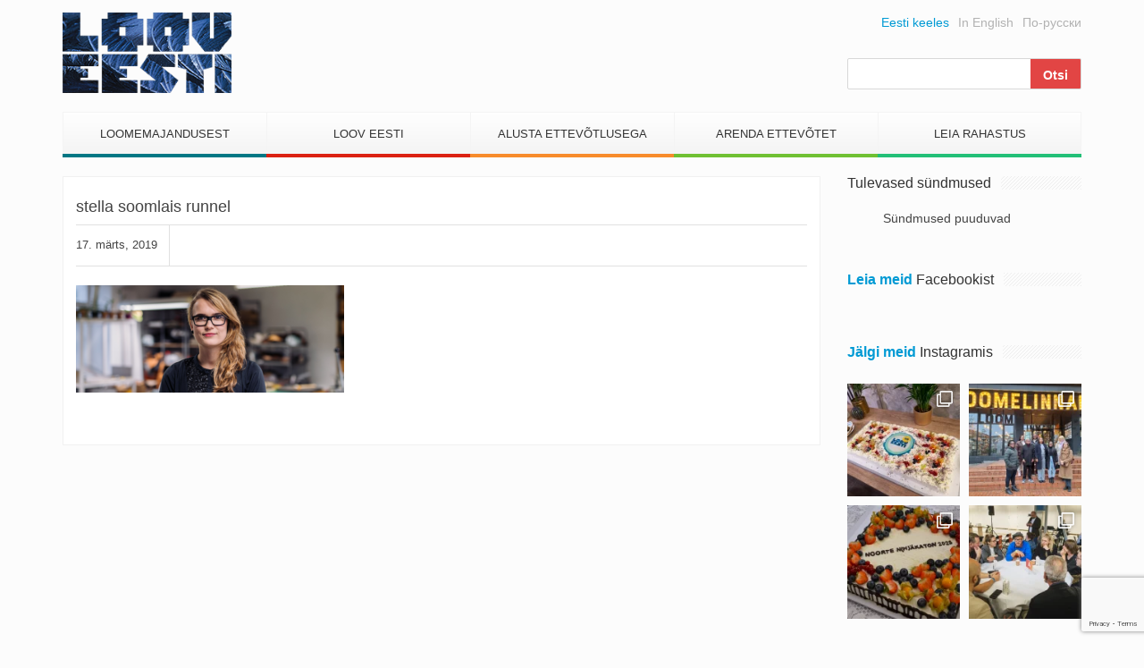

--- FILE ---
content_type: text/html; charset=utf-8
request_url: https://www.google.com/recaptcha/api2/anchor?ar=1&k=6Lev1qcUAAAAAHHDQSBYO7Vhetw8BCAYwt8zwTMH&co=aHR0cHM6Ly93d3cubG9vdmVlc3RpLmVlOjQ0Mw..&hl=en&v=PoyoqOPhxBO7pBk68S4YbpHZ&size=invisible&anchor-ms=20000&execute-ms=30000&cb=l33u16bjwsbd
body_size: 48524
content:
<!DOCTYPE HTML><html dir="ltr" lang="en"><head><meta http-equiv="Content-Type" content="text/html; charset=UTF-8">
<meta http-equiv="X-UA-Compatible" content="IE=edge">
<title>reCAPTCHA</title>
<style type="text/css">
/* cyrillic-ext */
@font-face {
  font-family: 'Roboto';
  font-style: normal;
  font-weight: 400;
  font-stretch: 100%;
  src: url(//fonts.gstatic.com/s/roboto/v48/KFO7CnqEu92Fr1ME7kSn66aGLdTylUAMa3GUBHMdazTgWw.woff2) format('woff2');
  unicode-range: U+0460-052F, U+1C80-1C8A, U+20B4, U+2DE0-2DFF, U+A640-A69F, U+FE2E-FE2F;
}
/* cyrillic */
@font-face {
  font-family: 'Roboto';
  font-style: normal;
  font-weight: 400;
  font-stretch: 100%;
  src: url(//fonts.gstatic.com/s/roboto/v48/KFO7CnqEu92Fr1ME7kSn66aGLdTylUAMa3iUBHMdazTgWw.woff2) format('woff2');
  unicode-range: U+0301, U+0400-045F, U+0490-0491, U+04B0-04B1, U+2116;
}
/* greek-ext */
@font-face {
  font-family: 'Roboto';
  font-style: normal;
  font-weight: 400;
  font-stretch: 100%;
  src: url(//fonts.gstatic.com/s/roboto/v48/KFO7CnqEu92Fr1ME7kSn66aGLdTylUAMa3CUBHMdazTgWw.woff2) format('woff2');
  unicode-range: U+1F00-1FFF;
}
/* greek */
@font-face {
  font-family: 'Roboto';
  font-style: normal;
  font-weight: 400;
  font-stretch: 100%;
  src: url(//fonts.gstatic.com/s/roboto/v48/KFO7CnqEu92Fr1ME7kSn66aGLdTylUAMa3-UBHMdazTgWw.woff2) format('woff2');
  unicode-range: U+0370-0377, U+037A-037F, U+0384-038A, U+038C, U+038E-03A1, U+03A3-03FF;
}
/* math */
@font-face {
  font-family: 'Roboto';
  font-style: normal;
  font-weight: 400;
  font-stretch: 100%;
  src: url(//fonts.gstatic.com/s/roboto/v48/KFO7CnqEu92Fr1ME7kSn66aGLdTylUAMawCUBHMdazTgWw.woff2) format('woff2');
  unicode-range: U+0302-0303, U+0305, U+0307-0308, U+0310, U+0312, U+0315, U+031A, U+0326-0327, U+032C, U+032F-0330, U+0332-0333, U+0338, U+033A, U+0346, U+034D, U+0391-03A1, U+03A3-03A9, U+03B1-03C9, U+03D1, U+03D5-03D6, U+03F0-03F1, U+03F4-03F5, U+2016-2017, U+2034-2038, U+203C, U+2040, U+2043, U+2047, U+2050, U+2057, U+205F, U+2070-2071, U+2074-208E, U+2090-209C, U+20D0-20DC, U+20E1, U+20E5-20EF, U+2100-2112, U+2114-2115, U+2117-2121, U+2123-214F, U+2190, U+2192, U+2194-21AE, U+21B0-21E5, U+21F1-21F2, U+21F4-2211, U+2213-2214, U+2216-22FF, U+2308-230B, U+2310, U+2319, U+231C-2321, U+2336-237A, U+237C, U+2395, U+239B-23B7, U+23D0, U+23DC-23E1, U+2474-2475, U+25AF, U+25B3, U+25B7, U+25BD, U+25C1, U+25CA, U+25CC, U+25FB, U+266D-266F, U+27C0-27FF, U+2900-2AFF, U+2B0E-2B11, U+2B30-2B4C, U+2BFE, U+3030, U+FF5B, U+FF5D, U+1D400-1D7FF, U+1EE00-1EEFF;
}
/* symbols */
@font-face {
  font-family: 'Roboto';
  font-style: normal;
  font-weight: 400;
  font-stretch: 100%;
  src: url(//fonts.gstatic.com/s/roboto/v48/KFO7CnqEu92Fr1ME7kSn66aGLdTylUAMaxKUBHMdazTgWw.woff2) format('woff2');
  unicode-range: U+0001-000C, U+000E-001F, U+007F-009F, U+20DD-20E0, U+20E2-20E4, U+2150-218F, U+2190, U+2192, U+2194-2199, U+21AF, U+21E6-21F0, U+21F3, U+2218-2219, U+2299, U+22C4-22C6, U+2300-243F, U+2440-244A, U+2460-24FF, U+25A0-27BF, U+2800-28FF, U+2921-2922, U+2981, U+29BF, U+29EB, U+2B00-2BFF, U+4DC0-4DFF, U+FFF9-FFFB, U+10140-1018E, U+10190-1019C, U+101A0, U+101D0-101FD, U+102E0-102FB, U+10E60-10E7E, U+1D2C0-1D2D3, U+1D2E0-1D37F, U+1F000-1F0FF, U+1F100-1F1AD, U+1F1E6-1F1FF, U+1F30D-1F30F, U+1F315, U+1F31C, U+1F31E, U+1F320-1F32C, U+1F336, U+1F378, U+1F37D, U+1F382, U+1F393-1F39F, U+1F3A7-1F3A8, U+1F3AC-1F3AF, U+1F3C2, U+1F3C4-1F3C6, U+1F3CA-1F3CE, U+1F3D4-1F3E0, U+1F3ED, U+1F3F1-1F3F3, U+1F3F5-1F3F7, U+1F408, U+1F415, U+1F41F, U+1F426, U+1F43F, U+1F441-1F442, U+1F444, U+1F446-1F449, U+1F44C-1F44E, U+1F453, U+1F46A, U+1F47D, U+1F4A3, U+1F4B0, U+1F4B3, U+1F4B9, U+1F4BB, U+1F4BF, U+1F4C8-1F4CB, U+1F4D6, U+1F4DA, U+1F4DF, U+1F4E3-1F4E6, U+1F4EA-1F4ED, U+1F4F7, U+1F4F9-1F4FB, U+1F4FD-1F4FE, U+1F503, U+1F507-1F50B, U+1F50D, U+1F512-1F513, U+1F53E-1F54A, U+1F54F-1F5FA, U+1F610, U+1F650-1F67F, U+1F687, U+1F68D, U+1F691, U+1F694, U+1F698, U+1F6AD, U+1F6B2, U+1F6B9-1F6BA, U+1F6BC, U+1F6C6-1F6CF, U+1F6D3-1F6D7, U+1F6E0-1F6EA, U+1F6F0-1F6F3, U+1F6F7-1F6FC, U+1F700-1F7FF, U+1F800-1F80B, U+1F810-1F847, U+1F850-1F859, U+1F860-1F887, U+1F890-1F8AD, U+1F8B0-1F8BB, U+1F8C0-1F8C1, U+1F900-1F90B, U+1F93B, U+1F946, U+1F984, U+1F996, U+1F9E9, U+1FA00-1FA6F, U+1FA70-1FA7C, U+1FA80-1FA89, U+1FA8F-1FAC6, U+1FACE-1FADC, U+1FADF-1FAE9, U+1FAF0-1FAF8, U+1FB00-1FBFF;
}
/* vietnamese */
@font-face {
  font-family: 'Roboto';
  font-style: normal;
  font-weight: 400;
  font-stretch: 100%;
  src: url(//fonts.gstatic.com/s/roboto/v48/KFO7CnqEu92Fr1ME7kSn66aGLdTylUAMa3OUBHMdazTgWw.woff2) format('woff2');
  unicode-range: U+0102-0103, U+0110-0111, U+0128-0129, U+0168-0169, U+01A0-01A1, U+01AF-01B0, U+0300-0301, U+0303-0304, U+0308-0309, U+0323, U+0329, U+1EA0-1EF9, U+20AB;
}
/* latin-ext */
@font-face {
  font-family: 'Roboto';
  font-style: normal;
  font-weight: 400;
  font-stretch: 100%;
  src: url(//fonts.gstatic.com/s/roboto/v48/KFO7CnqEu92Fr1ME7kSn66aGLdTylUAMa3KUBHMdazTgWw.woff2) format('woff2');
  unicode-range: U+0100-02BA, U+02BD-02C5, U+02C7-02CC, U+02CE-02D7, U+02DD-02FF, U+0304, U+0308, U+0329, U+1D00-1DBF, U+1E00-1E9F, U+1EF2-1EFF, U+2020, U+20A0-20AB, U+20AD-20C0, U+2113, U+2C60-2C7F, U+A720-A7FF;
}
/* latin */
@font-face {
  font-family: 'Roboto';
  font-style: normal;
  font-weight: 400;
  font-stretch: 100%;
  src: url(//fonts.gstatic.com/s/roboto/v48/KFO7CnqEu92Fr1ME7kSn66aGLdTylUAMa3yUBHMdazQ.woff2) format('woff2');
  unicode-range: U+0000-00FF, U+0131, U+0152-0153, U+02BB-02BC, U+02C6, U+02DA, U+02DC, U+0304, U+0308, U+0329, U+2000-206F, U+20AC, U+2122, U+2191, U+2193, U+2212, U+2215, U+FEFF, U+FFFD;
}
/* cyrillic-ext */
@font-face {
  font-family: 'Roboto';
  font-style: normal;
  font-weight: 500;
  font-stretch: 100%;
  src: url(//fonts.gstatic.com/s/roboto/v48/KFO7CnqEu92Fr1ME7kSn66aGLdTylUAMa3GUBHMdazTgWw.woff2) format('woff2');
  unicode-range: U+0460-052F, U+1C80-1C8A, U+20B4, U+2DE0-2DFF, U+A640-A69F, U+FE2E-FE2F;
}
/* cyrillic */
@font-face {
  font-family: 'Roboto';
  font-style: normal;
  font-weight: 500;
  font-stretch: 100%;
  src: url(//fonts.gstatic.com/s/roboto/v48/KFO7CnqEu92Fr1ME7kSn66aGLdTylUAMa3iUBHMdazTgWw.woff2) format('woff2');
  unicode-range: U+0301, U+0400-045F, U+0490-0491, U+04B0-04B1, U+2116;
}
/* greek-ext */
@font-face {
  font-family: 'Roboto';
  font-style: normal;
  font-weight: 500;
  font-stretch: 100%;
  src: url(//fonts.gstatic.com/s/roboto/v48/KFO7CnqEu92Fr1ME7kSn66aGLdTylUAMa3CUBHMdazTgWw.woff2) format('woff2');
  unicode-range: U+1F00-1FFF;
}
/* greek */
@font-face {
  font-family: 'Roboto';
  font-style: normal;
  font-weight: 500;
  font-stretch: 100%;
  src: url(//fonts.gstatic.com/s/roboto/v48/KFO7CnqEu92Fr1ME7kSn66aGLdTylUAMa3-UBHMdazTgWw.woff2) format('woff2');
  unicode-range: U+0370-0377, U+037A-037F, U+0384-038A, U+038C, U+038E-03A1, U+03A3-03FF;
}
/* math */
@font-face {
  font-family: 'Roboto';
  font-style: normal;
  font-weight: 500;
  font-stretch: 100%;
  src: url(//fonts.gstatic.com/s/roboto/v48/KFO7CnqEu92Fr1ME7kSn66aGLdTylUAMawCUBHMdazTgWw.woff2) format('woff2');
  unicode-range: U+0302-0303, U+0305, U+0307-0308, U+0310, U+0312, U+0315, U+031A, U+0326-0327, U+032C, U+032F-0330, U+0332-0333, U+0338, U+033A, U+0346, U+034D, U+0391-03A1, U+03A3-03A9, U+03B1-03C9, U+03D1, U+03D5-03D6, U+03F0-03F1, U+03F4-03F5, U+2016-2017, U+2034-2038, U+203C, U+2040, U+2043, U+2047, U+2050, U+2057, U+205F, U+2070-2071, U+2074-208E, U+2090-209C, U+20D0-20DC, U+20E1, U+20E5-20EF, U+2100-2112, U+2114-2115, U+2117-2121, U+2123-214F, U+2190, U+2192, U+2194-21AE, U+21B0-21E5, U+21F1-21F2, U+21F4-2211, U+2213-2214, U+2216-22FF, U+2308-230B, U+2310, U+2319, U+231C-2321, U+2336-237A, U+237C, U+2395, U+239B-23B7, U+23D0, U+23DC-23E1, U+2474-2475, U+25AF, U+25B3, U+25B7, U+25BD, U+25C1, U+25CA, U+25CC, U+25FB, U+266D-266F, U+27C0-27FF, U+2900-2AFF, U+2B0E-2B11, U+2B30-2B4C, U+2BFE, U+3030, U+FF5B, U+FF5D, U+1D400-1D7FF, U+1EE00-1EEFF;
}
/* symbols */
@font-face {
  font-family: 'Roboto';
  font-style: normal;
  font-weight: 500;
  font-stretch: 100%;
  src: url(//fonts.gstatic.com/s/roboto/v48/KFO7CnqEu92Fr1ME7kSn66aGLdTylUAMaxKUBHMdazTgWw.woff2) format('woff2');
  unicode-range: U+0001-000C, U+000E-001F, U+007F-009F, U+20DD-20E0, U+20E2-20E4, U+2150-218F, U+2190, U+2192, U+2194-2199, U+21AF, U+21E6-21F0, U+21F3, U+2218-2219, U+2299, U+22C4-22C6, U+2300-243F, U+2440-244A, U+2460-24FF, U+25A0-27BF, U+2800-28FF, U+2921-2922, U+2981, U+29BF, U+29EB, U+2B00-2BFF, U+4DC0-4DFF, U+FFF9-FFFB, U+10140-1018E, U+10190-1019C, U+101A0, U+101D0-101FD, U+102E0-102FB, U+10E60-10E7E, U+1D2C0-1D2D3, U+1D2E0-1D37F, U+1F000-1F0FF, U+1F100-1F1AD, U+1F1E6-1F1FF, U+1F30D-1F30F, U+1F315, U+1F31C, U+1F31E, U+1F320-1F32C, U+1F336, U+1F378, U+1F37D, U+1F382, U+1F393-1F39F, U+1F3A7-1F3A8, U+1F3AC-1F3AF, U+1F3C2, U+1F3C4-1F3C6, U+1F3CA-1F3CE, U+1F3D4-1F3E0, U+1F3ED, U+1F3F1-1F3F3, U+1F3F5-1F3F7, U+1F408, U+1F415, U+1F41F, U+1F426, U+1F43F, U+1F441-1F442, U+1F444, U+1F446-1F449, U+1F44C-1F44E, U+1F453, U+1F46A, U+1F47D, U+1F4A3, U+1F4B0, U+1F4B3, U+1F4B9, U+1F4BB, U+1F4BF, U+1F4C8-1F4CB, U+1F4D6, U+1F4DA, U+1F4DF, U+1F4E3-1F4E6, U+1F4EA-1F4ED, U+1F4F7, U+1F4F9-1F4FB, U+1F4FD-1F4FE, U+1F503, U+1F507-1F50B, U+1F50D, U+1F512-1F513, U+1F53E-1F54A, U+1F54F-1F5FA, U+1F610, U+1F650-1F67F, U+1F687, U+1F68D, U+1F691, U+1F694, U+1F698, U+1F6AD, U+1F6B2, U+1F6B9-1F6BA, U+1F6BC, U+1F6C6-1F6CF, U+1F6D3-1F6D7, U+1F6E0-1F6EA, U+1F6F0-1F6F3, U+1F6F7-1F6FC, U+1F700-1F7FF, U+1F800-1F80B, U+1F810-1F847, U+1F850-1F859, U+1F860-1F887, U+1F890-1F8AD, U+1F8B0-1F8BB, U+1F8C0-1F8C1, U+1F900-1F90B, U+1F93B, U+1F946, U+1F984, U+1F996, U+1F9E9, U+1FA00-1FA6F, U+1FA70-1FA7C, U+1FA80-1FA89, U+1FA8F-1FAC6, U+1FACE-1FADC, U+1FADF-1FAE9, U+1FAF0-1FAF8, U+1FB00-1FBFF;
}
/* vietnamese */
@font-face {
  font-family: 'Roboto';
  font-style: normal;
  font-weight: 500;
  font-stretch: 100%;
  src: url(//fonts.gstatic.com/s/roboto/v48/KFO7CnqEu92Fr1ME7kSn66aGLdTylUAMa3OUBHMdazTgWw.woff2) format('woff2');
  unicode-range: U+0102-0103, U+0110-0111, U+0128-0129, U+0168-0169, U+01A0-01A1, U+01AF-01B0, U+0300-0301, U+0303-0304, U+0308-0309, U+0323, U+0329, U+1EA0-1EF9, U+20AB;
}
/* latin-ext */
@font-face {
  font-family: 'Roboto';
  font-style: normal;
  font-weight: 500;
  font-stretch: 100%;
  src: url(//fonts.gstatic.com/s/roboto/v48/KFO7CnqEu92Fr1ME7kSn66aGLdTylUAMa3KUBHMdazTgWw.woff2) format('woff2');
  unicode-range: U+0100-02BA, U+02BD-02C5, U+02C7-02CC, U+02CE-02D7, U+02DD-02FF, U+0304, U+0308, U+0329, U+1D00-1DBF, U+1E00-1E9F, U+1EF2-1EFF, U+2020, U+20A0-20AB, U+20AD-20C0, U+2113, U+2C60-2C7F, U+A720-A7FF;
}
/* latin */
@font-face {
  font-family: 'Roboto';
  font-style: normal;
  font-weight: 500;
  font-stretch: 100%;
  src: url(//fonts.gstatic.com/s/roboto/v48/KFO7CnqEu92Fr1ME7kSn66aGLdTylUAMa3yUBHMdazQ.woff2) format('woff2');
  unicode-range: U+0000-00FF, U+0131, U+0152-0153, U+02BB-02BC, U+02C6, U+02DA, U+02DC, U+0304, U+0308, U+0329, U+2000-206F, U+20AC, U+2122, U+2191, U+2193, U+2212, U+2215, U+FEFF, U+FFFD;
}
/* cyrillic-ext */
@font-face {
  font-family: 'Roboto';
  font-style: normal;
  font-weight: 900;
  font-stretch: 100%;
  src: url(//fonts.gstatic.com/s/roboto/v48/KFO7CnqEu92Fr1ME7kSn66aGLdTylUAMa3GUBHMdazTgWw.woff2) format('woff2');
  unicode-range: U+0460-052F, U+1C80-1C8A, U+20B4, U+2DE0-2DFF, U+A640-A69F, U+FE2E-FE2F;
}
/* cyrillic */
@font-face {
  font-family: 'Roboto';
  font-style: normal;
  font-weight: 900;
  font-stretch: 100%;
  src: url(//fonts.gstatic.com/s/roboto/v48/KFO7CnqEu92Fr1ME7kSn66aGLdTylUAMa3iUBHMdazTgWw.woff2) format('woff2');
  unicode-range: U+0301, U+0400-045F, U+0490-0491, U+04B0-04B1, U+2116;
}
/* greek-ext */
@font-face {
  font-family: 'Roboto';
  font-style: normal;
  font-weight: 900;
  font-stretch: 100%;
  src: url(//fonts.gstatic.com/s/roboto/v48/KFO7CnqEu92Fr1ME7kSn66aGLdTylUAMa3CUBHMdazTgWw.woff2) format('woff2');
  unicode-range: U+1F00-1FFF;
}
/* greek */
@font-face {
  font-family: 'Roboto';
  font-style: normal;
  font-weight: 900;
  font-stretch: 100%;
  src: url(//fonts.gstatic.com/s/roboto/v48/KFO7CnqEu92Fr1ME7kSn66aGLdTylUAMa3-UBHMdazTgWw.woff2) format('woff2');
  unicode-range: U+0370-0377, U+037A-037F, U+0384-038A, U+038C, U+038E-03A1, U+03A3-03FF;
}
/* math */
@font-face {
  font-family: 'Roboto';
  font-style: normal;
  font-weight: 900;
  font-stretch: 100%;
  src: url(//fonts.gstatic.com/s/roboto/v48/KFO7CnqEu92Fr1ME7kSn66aGLdTylUAMawCUBHMdazTgWw.woff2) format('woff2');
  unicode-range: U+0302-0303, U+0305, U+0307-0308, U+0310, U+0312, U+0315, U+031A, U+0326-0327, U+032C, U+032F-0330, U+0332-0333, U+0338, U+033A, U+0346, U+034D, U+0391-03A1, U+03A3-03A9, U+03B1-03C9, U+03D1, U+03D5-03D6, U+03F0-03F1, U+03F4-03F5, U+2016-2017, U+2034-2038, U+203C, U+2040, U+2043, U+2047, U+2050, U+2057, U+205F, U+2070-2071, U+2074-208E, U+2090-209C, U+20D0-20DC, U+20E1, U+20E5-20EF, U+2100-2112, U+2114-2115, U+2117-2121, U+2123-214F, U+2190, U+2192, U+2194-21AE, U+21B0-21E5, U+21F1-21F2, U+21F4-2211, U+2213-2214, U+2216-22FF, U+2308-230B, U+2310, U+2319, U+231C-2321, U+2336-237A, U+237C, U+2395, U+239B-23B7, U+23D0, U+23DC-23E1, U+2474-2475, U+25AF, U+25B3, U+25B7, U+25BD, U+25C1, U+25CA, U+25CC, U+25FB, U+266D-266F, U+27C0-27FF, U+2900-2AFF, U+2B0E-2B11, U+2B30-2B4C, U+2BFE, U+3030, U+FF5B, U+FF5D, U+1D400-1D7FF, U+1EE00-1EEFF;
}
/* symbols */
@font-face {
  font-family: 'Roboto';
  font-style: normal;
  font-weight: 900;
  font-stretch: 100%;
  src: url(//fonts.gstatic.com/s/roboto/v48/KFO7CnqEu92Fr1ME7kSn66aGLdTylUAMaxKUBHMdazTgWw.woff2) format('woff2');
  unicode-range: U+0001-000C, U+000E-001F, U+007F-009F, U+20DD-20E0, U+20E2-20E4, U+2150-218F, U+2190, U+2192, U+2194-2199, U+21AF, U+21E6-21F0, U+21F3, U+2218-2219, U+2299, U+22C4-22C6, U+2300-243F, U+2440-244A, U+2460-24FF, U+25A0-27BF, U+2800-28FF, U+2921-2922, U+2981, U+29BF, U+29EB, U+2B00-2BFF, U+4DC0-4DFF, U+FFF9-FFFB, U+10140-1018E, U+10190-1019C, U+101A0, U+101D0-101FD, U+102E0-102FB, U+10E60-10E7E, U+1D2C0-1D2D3, U+1D2E0-1D37F, U+1F000-1F0FF, U+1F100-1F1AD, U+1F1E6-1F1FF, U+1F30D-1F30F, U+1F315, U+1F31C, U+1F31E, U+1F320-1F32C, U+1F336, U+1F378, U+1F37D, U+1F382, U+1F393-1F39F, U+1F3A7-1F3A8, U+1F3AC-1F3AF, U+1F3C2, U+1F3C4-1F3C6, U+1F3CA-1F3CE, U+1F3D4-1F3E0, U+1F3ED, U+1F3F1-1F3F3, U+1F3F5-1F3F7, U+1F408, U+1F415, U+1F41F, U+1F426, U+1F43F, U+1F441-1F442, U+1F444, U+1F446-1F449, U+1F44C-1F44E, U+1F453, U+1F46A, U+1F47D, U+1F4A3, U+1F4B0, U+1F4B3, U+1F4B9, U+1F4BB, U+1F4BF, U+1F4C8-1F4CB, U+1F4D6, U+1F4DA, U+1F4DF, U+1F4E3-1F4E6, U+1F4EA-1F4ED, U+1F4F7, U+1F4F9-1F4FB, U+1F4FD-1F4FE, U+1F503, U+1F507-1F50B, U+1F50D, U+1F512-1F513, U+1F53E-1F54A, U+1F54F-1F5FA, U+1F610, U+1F650-1F67F, U+1F687, U+1F68D, U+1F691, U+1F694, U+1F698, U+1F6AD, U+1F6B2, U+1F6B9-1F6BA, U+1F6BC, U+1F6C6-1F6CF, U+1F6D3-1F6D7, U+1F6E0-1F6EA, U+1F6F0-1F6F3, U+1F6F7-1F6FC, U+1F700-1F7FF, U+1F800-1F80B, U+1F810-1F847, U+1F850-1F859, U+1F860-1F887, U+1F890-1F8AD, U+1F8B0-1F8BB, U+1F8C0-1F8C1, U+1F900-1F90B, U+1F93B, U+1F946, U+1F984, U+1F996, U+1F9E9, U+1FA00-1FA6F, U+1FA70-1FA7C, U+1FA80-1FA89, U+1FA8F-1FAC6, U+1FACE-1FADC, U+1FADF-1FAE9, U+1FAF0-1FAF8, U+1FB00-1FBFF;
}
/* vietnamese */
@font-face {
  font-family: 'Roboto';
  font-style: normal;
  font-weight: 900;
  font-stretch: 100%;
  src: url(//fonts.gstatic.com/s/roboto/v48/KFO7CnqEu92Fr1ME7kSn66aGLdTylUAMa3OUBHMdazTgWw.woff2) format('woff2');
  unicode-range: U+0102-0103, U+0110-0111, U+0128-0129, U+0168-0169, U+01A0-01A1, U+01AF-01B0, U+0300-0301, U+0303-0304, U+0308-0309, U+0323, U+0329, U+1EA0-1EF9, U+20AB;
}
/* latin-ext */
@font-face {
  font-family: 'Roboto';
  font-style: normal;
  font-weight: 900;
  font-stretch: 100%;
  src: url(//fonts.gstatic.com/s/roboto/v48/KFO7CnqEu92Fr1ME7kSn66aGLdTylUAMa3KUBHMdazTgWw.woff2) format('woff2');
  unicode-range: U+0100-02BA, U+02BD-02C5, U+02C7-02CC, U+02CE-02D7, U+02DD-02FF, U+0304, U+0308, U+0329, U+1D00-1DBF, U+1E00-1E9F, U+1EF2-1EFF, U+2020, U+20A0-20AB, U+20AD-20C0, U+2113, U+2C60-2C7F, U+A720-A7FF;
}
/* latin */
@font-face {
  font-family: 'Roboto';
  font-style: normal;
  font-weight: 900;
  font-stretch: 100%;
  src: url(//fonts.gstatic.com/s/roboto/v48/KFO7CnqEu92Fr1ME7kSn66aGLdTylUAMa3yUBHMdazQ.woff2) format('woff2');
  unicode-range: U+0000-00FF, U+0131, U+0152-0153, U+02BB-02BC, U+02C6, U+02DA, U+02DC, U+0304, U+0308, U+0329, U+2000-206F, U+20AC, U+2122, U+2191, U+2193, U+2212, U+2215, U+FEFF, U+FFFD;
}

</style>
<link rel="stylesheet" type="text/css" href="https://www.gstatic.com/recaptcha/releases/PoyoqOPhxBO7pBk68S4YbpHZ/styles__ltr.css">
<script nonce="pUEi9EadQcgeUMEmDdwXbQ" type="text/javascript">window['__recaptcha_api'] = 'https://www.google.com/recaptcha/api2/';</script>
<script type="text/javascript" src="https://www.gstatic.com/recaptcha/releases/PoyoqOPhxBO7pBk68S4YbpHZ/recaptcha__en.js" nonce="pUEi9EadQcgeUMEmDdwXbQ">
      
    </script></head>
<body><div id="rc-anchor-alert" class="rc-anchor-alert"></div>
<input type="hidden" id="recaptcha-token" value="[base64]">
<script type="text/javascript" nonce="pUEi9EadQcgeUMEmDdwXbQ">
      recaptcha.anchor.Main.init("[\x22ainput\x22,[\x22bgdata\x22,\x22\x22,\[base64]/[base64]/[base64]/[base64]/[base64]/UltsKytdPUU6KEU8MjA0OD9SW2wrK109RT4+NnwxOTI6KChFJjY0NTEyKT09NTUyOTYmJk0rMTxjLmxlbmd0aCYmKGMuY2hhckNvZGVBdChNKzEpJjY0NTEyKT09NTYzMjA/[base64]/[base64]/[base64]/[base64]/[base64]/[base64]/[base64]\x22,\[base64]\\u003d\\u003d\x22,\x22w51fwqorwojChMKfBcOEFUpGBMK3wqNaCcOEw7XDl8K+w5tCJMOxw41sIGBIT8OuVlfCtsK9wpJ7w4RUw6HDo8O3DsK9bkXDqcOFwow8OsOoSTpVEMKTWgMCFldPUsKJdlzCkwDCmQl6MUDCo04awqx3wrEtw4rCv8KRwq/Cv8KqXsKwLmHDvXvDrBMgHcKEXMKoTTEew4jDpTJWTcKSw41pwos4wpFNwr88w6fDicOJfsKxXcOHVXIXwo9Mw5k5w4XDi2orPF/DqlFUBlJPw51OLh0hwqJgTw/DoMKdHTk6CUIDw5bChRJ7RsK+w6U2w7DCqMO8ICJ3w4HDpzltw7UbMkrClG9WKsOPw7FDw7rCvMOBRMO+HRnDp21wwpHCiMKbY2N3w53ChlAzw5TCnHjDg8KOwo4vJ8KRwq56a8OyIh/Dly1Awr50w6UbwqfCnCrDnMKUDEvDixLDlx7DliTCuF5Uwo0RQVjChUjCuFovEsKSw6fDjsK7Ew3Dr0pgw7TDnMOdwrNSOXLDqMKkTsKkPMOiwo5lAB7Cu8K9cBDDg8KBG1tyXMOtw5XCuS/Ci8KDw6zCmjnCgD8qw4nDlsKlZsKEw7LCqMKaw6nCtUjDtxILGcOcCWnCg0rDiWMNBsKHIBMDw6tELx9LK8OmwrHCpcK0R8Kkw4vDs1EwwrQswq/CognDvcOkwpRywofDrgLDkxbDs31sdMOeMVrCnjbDuy/Cv8O8w6Yxw6zCuMOyKi3DiBFcw7JgRcKFHXHDny0odXrDi8KkYmhAwqlZw4Vjwqcxwot0TsKKMMOcw44twoo6BcKKYsOFwrkfw5XDp1pTwpJNwp3DqMK6w6DCnjR1w5DCqcODGcKCw6vCgsOXw7Y0QQ0tDMOlTMO/JjcNwpQWNsO6wrHDvzYkGQ3Ck8K2wrB1DsKqYlPDj8KuDEhEwohrw4jDq1rClllzIgrCh8KEEcKawpU7ehRwPRA+b8KMw51LNsOlI8KZSwNUw67Dm8KnwpIYFGvCmg/Cr8KjNiFxfMKwCRXCjXvCrWlJdSE5w5TCg8K5wpnCvkfDpMOlwrQCPcKxw4DChFjClMKqVcKZw48gGMKDwr/[base64]/wq1zwo8xwp9+csOZTUXCk8OFP3lhHMKNw55wWXEVw60Mw7HDikFNScOjwpo/woZ8EsO3d8Kiwr/DucKKQFHCtx7Cr1zCisOEc8KBwpExOwjCiUPCgcO7wpbCjMK/[base64]/[base64]/wr/DrMOLw6vCuBPCunoFw5zCmMOawqdgw5IUw6zDqMOhw6YRDsK/[base64]/DvcOdJm5wTcOmw6tBbH08woFKHzPDqGV1QMORwqsIwqBBI8OlK8KoahNuw47CkSAKLhUeAcOew6MeLMKiwpLCmHcfwo3CtMKsw7ttw4JJwoHCqsKRwr/CqMOrPUDDmcK4wqZqwrN9wqhXwpIOSsK/[base64]/Dl3xRbSYlfcOdwoJiNT1MV8O4wrjDisOxRcKGw5ReJmksI8OQw58ENsKxw5LDjsO6O8ODBQZFwoXDuV7Ds8OjDwbCosOrR0cXw4jDrzvDvU3DpVUHwr1GwqQ8w4NOwpbCh1nCngPDgSpfw5MDw4ohw6fDu8K/wpjCtsOvGHrDg8O+aycpw5Z7wqBTwpJmw6MjJFNww6vDtMOjw4jCv8K/wrVPWklowo5zcXPCgsO2wonCg8K8wqYhw78lAnBkLyl/T01Iw4xgwpzChsKBwqbCpVXDjMK6w4XCgSdPw7tEw7Jaw7zDvQ/Dh8KIw4TCvMOLw6PCpxswTMKlZcK6w5NNX8Kbw6XDiMOANMOAF8K4wqTCuSQ/w7lDwqLDgMKvCcKyHl3CmsKGwplhw5PCh8Onw4fCviUqw7vCjcOWw7QFwpDCm2hSwoZbO8OtwonCkMKCMUfDk8OWwqFeRsO/[base64]/CrsKtHMO6w5MmwrzDu2zDoMKMwrtTwqXDgMOeU2VuV8KaE8KAwp9ewqhVw4JlP1vDrkLDs8OQf1/[base64]/wozDm8KXw6LCqsKZEjbCjMKMe1bCoCzDhVfDtcO4w5bClSx2wqg2XAhNR8KXPUvDsFshV2nDgsKVwqjCjsKcZTTDuMKJw5MTC8Kww5TDmMK5w4fCh8K1SMO8wq8Qw480wr7DkMKKwoTDoMKbwovDvcKLwrPCtQFkSzLCs8OPWsKPJ0ctwq5ZwqDDi8K1w7fClG/CvsKsw5nChSRML35RJk3Ct3vDrsOEw59IwpQcScKxw5XChMOSw6MHw7lCw4QAwrxhwp9mDsOcJ8KlEcOLSMKfw5c+CcOIVsO2wqDDjyrDj8OuDHHDsMOsw7JPwr5KUGJ5VR/DpmYXwqPCpsOqVVE2wpXCsALDqWY9VMKSUW8pZX8wOcKuZ2dCMMOXBMODWRPDkcOtNE/DnsOow4lbRXbDoMK6wq7DoxLCtDzDsSt1w6HDuMO3JMKbccO/Zl/CscKMa8OVwq3DgSTCgTAZwqTCoMKiwpjCnW3Du1rDk8OeP8K0I2B+McKfw7PDl8K/wrEXw47CvMOPeMOlwq1ewqAHYQLDjMKqw440YCN1w4BhNwDCrAHCpwfDhiFaw6NMfcKvwqTDmRpjwolRHXzDhA/Cn8KgPU5Lw74RTMKOwq86fMK1wp8TFXHCl0vCpjBMwrfDvMKAw6R/w7t7L1jDqsORwoDCrigcw5fDjRHCm8OyfWFUw4xdFMOiw5dQMcOKdcKLWMKywrbCusK+wqANPsOSw4MlDx3CtCEDZV7DtVp4dcKYQ8OOHgRow7Rzwq3Cs8OHVcOHworDisKQVsOzLsOhWMKjwqzDhWDDuEYcRAx/wpLCiMKyDsKmw7jCgMK3FHszYVNDFsO8bW/[base64]/Dj8KxccKeKTZ7CFUowocHw5kLwrhMwr7Cg0LDv8OOw4hxwqNYHsKOLh/[base64]/Dq8Okw6MkwrMXQcKiOGfCqcKuQcO3wrXDizgGwrnDjMK0IxIWdsOBO1YTYcOlTzrDhsKPw7XDuH1DcR9dw6HCosOcwpdLwonDhgnCpGx9wq/Cq1ZEwp4wYAMNVUPCssKRw5DClsKww7sTMRfCqDl+wr1uSsKpfcK8wp/CkBtWQTbDiz3Dr0kkw48Lw4/DjhxpdGZ/NcKrw5VAw4h/wqQTw5zDnwXCohXClcKVwrzDk0gvbsKzw4/Dnwx9NsOlw4LCsMKqw7XDrEXCoE1BTcK/C8KoG8KMw5jDkMOdXixewoHCocOLU00rEcK/KDjComYrwo9cRQx3d8OwTXXDjELDjsOII8OzZCXCq3cFb8KXXMKAw5XCsUFOeMOCwofCrcKVw7nDkWVDw5dWCsO9w7M3AFfDvTB1O2pYwoQuw5sbQcO6EiIcS8KedFbDrVQgIMO+w5guw7TCl8Omb8OOw4zDj8Knwq0VKCnDusK+woDCoSXCkiYewpE8w7V3w4LDol/ChsOJG8K9w4A1NMKRNsKvwqU2QsOFw5tFw6rDscKWw6/CrijCr2I6U8OVw4oSGD3CtcK6IcK2e8OiWzYTKXPClMO4TQ8yYsOUQMOqw69YCFfDjlUdWzpfwolzwrMnV8Kqf8OSw6/[base64]/DwLCmsOdwrjDoMKUwqzCg1Bzw4nDpcKSAMOgwo0Dw7EtC8OnwotqO8Kuw5/DmlTCjsOIw6jCkhAtH8KRwoJtDjjDmMKKF0LDncOLGXZsNQrDtUzDtmRLw7kZVcKaX8Odw5fCjsKiHWnDvsOAwoHDpMK/w5hsw51/c8KZwr7CgMKfw5rDuk7CvsK7CSlZYFvDlMOBwqwCHmcQwqvCpFV+esKvw7AzccKkRFDCpDHCkTjCgk4XVhXDoMO1wqcWPcO4CW7CoMKmIEpQwpbCpcOcwq7DgD7Ds3RSw5kvdcKhIsOpTCZMw5zChivDvcO2FkjDg2towovDssKnwo4QeMK4dl/CkcKzR3TCqDBBccObC8KswqbDssKbXsKgMcO2DHpWwpHClcKWwoXDrMKBIS7DhcO4w5xQNMKVw73CtcO2w5pLDDbCoMKMJCIUeyTDmsOJwoHClsKeQBkEV8OLH8KXwqwBwoQvfXzDrMOdwooJwpfDiGTDtX7DkcK5TcKzURo/GcOtwp91wqrDrSvDm8OtXcOOWA7CkcO4TcKmw4gIXilcImhpAsOjc2XCrMOjZcOuw6zDmsOAFsO8w5JjworDhMKlw68/w5oJI8OvDQJmwrJKUsKwwrVFwp40w6vDh8KCw4/DjyvCvMK6FsKeMlomV0p1GcO/HMO7w4d5w7jDr8KXwqfCtMKqw5bCvVt7WgkeMTQCV1ptw5bCocKrCcOedzvDpEfDiMOSw6zDpRTCpMKhwpZ8AALCmzlswoF+E8O5w6tZwrppLBDDj8OVF8O5wr9DZT1Bw4jCssKVCA/CnsKlw4nDg0zDvsOgB34fwrxLw4kHXcOLwrRoSV/[base64]/CuQQawozChgzCmsK+w4PDs8OlNsOdw6fDj8Kkai4VPMO3w7rDlll+w5vCskPDocKVMULDp3FiTlkaw67CmXrDl8KxwrHDrkBMw5Q8w7B3wqs6eU/Dl1bDmsKhw5vDk8KFXsKlTkR2ezrDrsKAHy/DjX4hwqvCjnhrw6wXCgdEYDhBwp3Cr8K2PgcEwq/Cjltuw6YAwpLCqMO+YgrDv8KWwprCq0zCiQBXw6fCn8KHFsKhwqzCksKQw75RwpkUB8OiFsKmE8OmwovCucKLw5XDhUTChx/Ds8KxYMK+w6/CosKVbsK/w78bGhTCoTnDvDd/[base64]/[base64]/CiiR9MMKKwrvCqMOuw51WwqjDrjLDlSgAOjgBcnPCucK7w4BLcUM5w5DCjcK6w6TCoTjCosO8cjA5wrbDrTwKEsKSwpvDg8OpTcOyLMOFwo3DmVBYHG/DqSnDo8OKw6fDulvCkcOsJzrCi8Kbw6knV27CslXDqCXDlCTCuDIIw7DCjmJ9bhEjZMKJRRsZCAbCk8KXT2QAQ8OBDsOVwqYCw6lHUcKFeC47wqnCvcKcMhDDssKkEsKww7FgwowxfzhgwrjCtlHDnhBuw7p/wrEhbMOTwpNMTgPDj8KGfnwUw4PCssKnw7DDiMK/w7HDkgjDllbChgzDgmrDoMOpaTXCtygrHsOow7ZMw5rCr0nDrsOwYVjDuGTDpMO8acOCHsKcwp/Ct0oiw4MawqofTMKEwqtSw6DDgV3Cm8KXO2bDqyIsd8KNCVjDplElPX5JWcKZw6nCo8Kjw7NmLFXCvsK0TjNow50bNXzDpmnCh8K/X8K6TsONE8K4w4/CuSHDm2jCvcKiw4tEw5R6HcO5wojCsgfDpG7DnFLCoWHDpTPDmmbDhyV/WGrCuiAVWEl/G8KEOS7Dk8OcwqrDgMKXwp5Ww5wTw7HDqBLCgW1ucsOTOQwQaw/ClMKjABzDo8KIwoLDrC95EFXCjcKEwpBMdsKnwrMGwroPKsOHQS0Ob8Otw7R1QVB+wp1ra8OxwokJwpVhFcKrNR/DqcOvwrgswpbCvsKXE8KYwo8Va8KSYQTDsVzCuRvCoFAsw6Q9cDFmJifDkDwCF8OLw4NZwoHDv8KBwobCs1kLHsOaR8OjX2tyFMOlw7EFwrDCtRRywq8pwp1Iw4XCvztEeiZ6MsOQwq/CrhvCqMK9wpvCui7CsUfClRgHwpPCl2NTwofDpmYPQcO8RBNxNMOoaMKsDH/DqsKLSMKVwpLDvsKTZhtvwrkLXVN2wqVQw7jCjcKRw7/[base64]/VcKVwoPDkcK/MsKYeMOnCWjDoMKyw5PCrEt8w4rDh8K4LMOjw59pFsO8w6zCuiZCDXQ7wpUXckjDoEwyw5zCicK9wp41wpzDu8OEwpnCkMK+VmrClkPChQXCg8KKw7tEdMK8fcK/w61BEg/DlFfCiyEtwoAERDPDhMKCwpvDrQwJWwEYwrEYwrh0wqE5GDHDtBvDs1Fsw7Viw7sFwpBMw4rDqyjDl8Kowr3CoMKzbggvw4rDjw7DscK/w6fCsSHCkmoQTkBkwrXDqA3Dk1tYIMOQcsOzwq8ebsOLw5TCmsO3JMOeLnQmLD0DTsOYMcKZwrImPk3CrsOHw7ktDjopw4MsDC/CgHbDjC87w5HChcKBEzTCkDshQcOPAMOQw4DDthg6w4F5w67CgwRgBcO/[base64]/CtcObHwLCtsO+w5p1wrnCi1okRTLCskzDr8KFw5nCjsKXNMKYw5FAG8OIw6zCoMO+ahrDjF7Ct0pEwo7DoA3CtMKnORtYAWPCs8OaSsKSdBnCkAzCpMOqwqUnwo7CgS/[base64]/CvMKXwrwmVcOvw4FaEcOTwpAQYsO4wppBDMKjOBYuwrQZw6fCn8KKw5/CksKWa8KEwoHCn3MGw4vDkkrDpMKfa8OgFcKHwrc9DMO6KsKTw7cIbsOSw7vDncKdRVk4w4tcCsOUwqJNw5F2wpDDsAXClS/ClsOMwp3ChMKSw4nCghjCjMOKw7/Ci8OBNMOfBlZfPWpNaX3DoAB6w77CsWLDvcKWcQ4JKMKebRPCvzvCsGbDtsO5HMKAfTrDhMKoIRbDnsOYKMO/[base64]/DlWJUA8OQSTEVw7LDh8Kvw75hwqhZLcO9UTXDhCHCksO3w5NjWkXCjMOOwrRiY8ORwpbDiMKJb8OJwpPDhiMfwq/DoRpWGcOywpXCucOUGsKVKMOKw7EAZsKaw79cZ8OqwqbDijrCvMKlKkHCjsKSccO6LcO/w7LDssOVQgbDoMK1wprCt8KBasKewo7CvsOxw59Qw49gIyoyw71qcEcIYCnDrG/DosONQMKFfMKcwogwJsOmScKWwoASw77ClMK8w7nCtDzCt8OnVcKiOxpgXDXCr8OnJcOMw6jDt8Kxwo92w6zDogscAxzCgyRHGmMBI0s9w74/H8OVw4pmEyjCjE7DpsO5wpcOwrQ3B8KhDWPDlRYyXMK4Ux14w7DDtMOVbcKFBEh8w6ovKi7Dl8KQag7ChRx0wp7CnsKfw4Imw5XDrcKZcsOFM0bDo0vDj8Oow5PCmDkUw53DhsKXwpDClhAowodLw7kvAcKTMcK2wrXDuEJjw68ewprDgxItwrrDs8KLfC/DocO0DMOBHQAbIlXCshplwr/Dp8OUVcOTwq7Cg8OSEyEIw7ZrwoY7U8OTAsKoOBQKNsOcUFsVw54DKcOVw4zClWEJVcKAfcODA8Kyw4kzwqMQwrDDn8OTw7jCpCAqWHfCm8Ovw4s0w5k0HAHDtDDDssOxIFjDp8KFwr/CgMK2w6zDgSYOUkdMw48dwpjCksK6w48lKcOHwqjDoj5ow5HCt2rCqzDDscK/[base64]/CtDLDgsOFw7PDoUURPT9aw4DDl8K/JsOrRMKAw5o0wqTCpMOTcsKGwrEhw5TDiD80JwlDw63DkFQWMcO2w4MMwofDocOPay5aFsKuPTDCn0rDrcONOcKjPwXChcKBwqXDhjXCm8KTTxMPw5t1bxnCuj0xwpx6A8KwwrliBcORDSbCm0YcwqQCw4jDjn9qwq53JcKDen/CugXCkXBOd1QLw6RnwrjCtFxYwqxow41ddiPCgsOpGsOrwrHCnl0teiRaERfDucKKw7XDh8KDw5dUfsKgZURbwq/DoQJVw7zDqcK9Ny7DucK/woo4DlLCqz57w5Itw5/[base64]/DgVpnwofDvQ41w5DDn8KHwoBDw5fDkjw7wo7DiEPCtMKtw5MQw6YdBMOGGwZzwr7DjhDCo0bDlF7Du1jCiMKLNEVywrYbw47CvTDDicOvwpEPw4k1HcOhwpfCjMKhwqjCpWI5woTDssOQEQEdwrPCsyZWcRRxw4TCiko+OFPCujnCtFbChcOZwonDhV/[base64]/[base64]/M8OuVypdUMOKZcKgTMOsbsOXw4LDozLDusKEw6fDm3HDmC0BVh/CtXYnw79mwrUyw5jCt1/Dsw/DtsOKCcKuwo1fw7zDjcK4w53CvVJEasKpNMKvw6zCoMOkJh1wfVrCiFI/wpLDuTgMw7DCuG/DoFdRw74MBVnDiMO7wpozw7vDtWhiOsKvRMKJAsKSbQJXM8KWdsOaw6ZEdD/CkknCu8KEQ3NpHytTwoMQBcKbwqVQw6LCtjRBwqjCi3DDusOKwpfCvAXCjU7CkCp7w57DsysjZ8OPLXDCoxDDiMOZw78VFBFSw6cdB8OAaMKeLWZWEDvCnyTCtMKmJ8K/[base64]/w7bClcOjw6jCrMK5OMKhwqkzOcKSwqnClUTDp8OUPVnDiR9CwoBywp/Dr8OCwrpyUEbDvsOYCApRMmc9w4bDhFVIw5HChsKvb8OrOVh2w4g+OcKxw6TClMOtw67CmsOnXQQlBzBgLngbwojDlnJqRcO4wrAowoZnBMKtEcKCOsKOwqDCrsKkK8KpwoLCs8K1w6Yhw4c7w6wAZcK1bB9DwqDCisOqwqfCm8O+wqnDlF/[base64]/[base64]/DlUZ+LQ7Ci0hgQTAQw6I2a8OEBycLfVbCi8OBw4Qpw5V/[base64]/wqgVw41gw7cOHhJYRHcgCsKSQMOwwrXDicKmw4/[base64]/Cugc3w5PCs8K0LgkGwqfDgANRw6I7w6gywrhyFFNvwqkJwp1EUyRAbkPCn3PDlcKIKyFNwrlYWk3CjC1lWsK/RMOjw47CvHHCp8KUwo/DnMONVsOdGSLCvgc8w5HDilPCpMOCw5Enw5bDi8O5ElzCrAs0wo7DpzNmejDDicOlwpwhw5jDmx1ZOcK3w74swpvDmcKiw4PDnyUNw6/Cg8KRwqdRwoQFX8Oiw63Ci8O5DMOXFMKiwoPChsK4w6p8woDCncKcw7JDdcKwfMOHAMOvw4/Cq3PCtMOQLB3DslDCjVwNw57CgcKRC8K9wqk6wp1kEgFPwpghI8OBw6wTFjQaw4Q1wpHDtWrCqcKWPGQUw7TCkxRNesOdwrnDh8KHwrzCnGHDvcK9STdAwq7DiUVVB8Oewo5oworCu8ONw4Njw7BuwoTDsnNNa2nCrsOtBFZ7w4DCocO0DzZ/[base64]/Pl8Dwrg9TsKsSm7DnXPDmnzCicOuYx3Cnm3CqMOJwpfDikXCvsK2wq8YDi0/[base64]/[base64]/CpcOLYMOKFX3Dl8O/[base64]/w48qAcK3wq/Dm8KdF8OLwpzDkcOkwrbChhbClXJWGHPDrcK/KHxzwrzDuMOJwrFcw6DCisOAwrfDlnVPUG4hwpklwqDCrzYKw6wWw6cmw7fDq8O0cMKKUMOHwpfCksKywpHCozhAw67CgMO3ZyFfMcK/[base64]/Cg0HDri4WMHHCvx8kw5NnwpTCvX3CkxvCjsKLwpTCrQwawojCs8Kaw44/YsOZw6pWF2TDg09kY8OMw74zw5PCh8OXwoDDmMOOCCnDpcK9wo/CjjfCusK6NMKnwpvCkMKmwrPCgxUmNMK/c2suw6BYwqtGwqcWw49tw5rDtUEIG8OYwq9fw5lACFANwp/Dg0/DoMKvwoDDpz/[base64]/CoytqBDbCscOXwrR9S8O+w7HDs07DgsKBVyzCihZ0wp3Cn8OmwoAdw4lHKMKDBDxJcsOXw7gXIMOLF8OmwobCrMK0w7fDuAkVPsK1S8OjVgXCrjtEwocUw5UnRMO5w6HCoFvCtT9RT8KxFsKlwpwMSlglJ3p3V8K9w5zCvj/[base64]/[base64]/Cl8KPF8OuYE3CrCjDv088RC4zP8KfB8OYw5RDw5l3J8K9w4XDtm4CCHfDvMK8wpZYI8OJACPDn8O/[base64]/CscKpKmB2wqBQwo7DoRcDH8Kfw4nCtg4IwrxDwrRpV8Ohw7jDiUA5E2lFd8ObE8OIwpNlFMOAWivDh8KwOMKMF8OjwrhRbsOiJMOwwplVREHCui/DoEBtw7VKBFzDh8KTJMKGw4BvDMKWesKLa3rCq8ODF8KQw5/ChMO+C0l6w6ZywrXDrjRowrbCoEFIwo3DmcOnG2NWfjYGZcOdKknCskRPWhhZGRrDt3bChsOLBzJ6woRARcO/AcK3AsOZwqpjwpfDnHNjZArCmh10Qxt3wqFlSxfDj8OyMjPDr3RFw5VsCAgHwpDDiMOUw6XDj8OYw7VFwovCiF1nwrPDqcOUw5XDjsOBdwd4IMOOTHzClMKDMsK0KynCqHM7wqXCj8KNw6XDq8K6wo8AI8OKfw/Cu8OYwrwJwq/Dl07DvMOFc8KeBMOteMKkZ2lowohWJcOPDkXDtMOAIyfDtHHCmAB1aMKDw60Mwq0OwodKw6w/[base64]/[base64]/[base64]/CicOjEMKwwoHCrcOVwpsMbMK0w6U6bDzDkTQmfMKcw4jDp8Obw4YER1nDjDrDlcKHcUrDnCxWe8KJcjzDmcOJccObH8OqwrNDP8Oxw4fCh8OewofDnC9BNyzCtQUTwq5dw7Eve8KXwqbCgsKpw6Jkw6rCuBYDw5zCiMO/wrTDqXcqwotZwoBQG8K5w4HChiHCllbCuMOBWsK3w43Do8K5VMKhwqzCmsOZw4U9w79tDk3DtMOdDyhsw5LCtMOIwoDDmcOywodMwp/[base64]/csOxwqtQJ3bCvH/Dv8KJwqrDo8Knw5tpwqPCrGJtIMKAw5h2wrlvw55rw63DpcK3GsKWw5/Dh8KhS2gYbQDDoWBXFcKAwokFaHc5b17DsHvDgcOMw5lzNMOCw69NbMOMw6DDocK9C8KCwpZiwo5gwpXCtBLCujvCjcKuecKjdcKtwrvDompcY1klwpLCn8OSfcKOwpwoOMOfPx7CpMKnw5vCpibCpMKkw6fCpcOWDsO4TiJNT8KVHC8twotXw5HDnzFSwpJiwrQdXA/DtMKzwrpOT8KXwo7CnD9QV8Obw5TDmSjCjxFyw6U9wqlNUcKnXD8WwqvCtsKXMXhYw7UEw6HDrzJJw4jCvQg6Yw/CsCkvaMKqw5zDmU98EcOXcEg9KcOpKwM9w5zClMKcPRnDgMOEwqHCihcUwqzDgcOvwqg3w47DvMO7FcOcCi1cwrnCmRjDvnMawq7CoRFNwrLDm8K5cgQiJcK3AxERWibCoMKMIsOZwo3CmcKmbU9mw5xoEMKsfsOsJMO3V8OuEcOBwoHDjMO+D2rCrzggw5/Cr8KjbsKAwp9Lw4LDu8KkOz1yEMOew5rCscO9UAorS8OGwo5hwpzDoHXCnsO/wpRcUMKpc8O/HsO7wqHCvMO8AzB7w6IJw4NcwrHCj1LChcKlEMOsw6TDkxcCwq58wot2wpJfwozDgV/DoinCmnRNw4LChsOIwonCiW3CqsO8w57DpF/[base64]/DjCFQRzMMTSlmSDxiw4jDiXdlJ8OYHMKREy0JfsOEw7zDhlFJdnfCrRxEXickBWTDuiXDvSDCsy7CkMKWFMOMccKVEsKYMcOoakAtLl9XZMK2MlIvw6/CjcOFUcKDwoNaw7Q9wpvDpMOXwpoowr7Di0rCvMOUBMKXwpYkPiZPHX/CvnAqHxHDlyzCnDoawokMw6nClxYoTcKWNMO7cMK4w6XDtA4mNEvCkMK2wpQ1w7gXwqrCjcKGw4ZVVEl2GsK+f8OWwqBBw5lbwp8hYsKXwo9sw51HwoEww4XDrcKXJcOnbgpHw4LCpcKmQsOycRjCpMK/w6/Cs8KewpIQdsKhwpfCvgTDlMKTw5HDusOoHMOYwqfCj8K7LMKBwo7CpMOOYsOdw6oxF8Kaw4nCv8KxWMKBO8O9F3DDsF0ewo0tw4/[base64]/w7o4V8OfMHZlPcOeeMOCwrY3UcKcFjTCosKFwqPDscOKPMKzZw/Dg8KywqLCh2bDjMKqw44kw48jwoDDg8KZw5gXN28JTMKYw6Avw4TCojYLwpINXMO+w50mwqwsGMOVUcKFw5/[base64]/DgDLCssOWwqVlTMOmeSPDmEfCh8KZSHDCpmDCtxMebMO6Y1UlbUPDkMO0w6EawpQwU8Ovw5vCs0/[base64]/w53DuDl7w43DicO1w5fDi3/CjcOmcsKyA0hSMR1RfRFNwo94ccKrD8O3w5LCiMOSw7LCoQ/Dq8KoSETCul/DqMKZwqM3DiFBw7hJw7tDw5LCncOmw4HDpMKORMOJFCQVw7IWwr4Pwp4Mwq/DuMOYcwvCm8KNZUXCshbDrSLDtcOawqTCssOvDMK0RcO2w4s0F8OkDsKbwokLX3jDo0jDtMORw7HDimEyOcKVw4Y4CVdMTxsJw5/CshLCik00LHTDpVzCjMKMw6DChsOqw7LCujs2wpnCmgTCsMO9w6XDundlw5dEMcOSw67DlF8MwrLCt8KMw7RWwrHDmFrDjkvDnkvCksOiwoHDhCbCl8KvIMOAG3jDiMK9HsK8PDkLSsKWI8KWw4/DhsKpKMKKwoPDqsO4RsOOwqMmw4fDgcKkwrBETFzDk8Klw5N0G8OaOVHCqsKkCATChjUHT8OsIH7DvzIsJ8O9SsOgdcK0AmswQk8Qw6/DgAExwq0MccOFwpTCncKyw7Mbw446wp/CqcOtecOFw45oNwnDqcOIfcOTwo0Uwo04w6bDp8K3wp8zwrnCusOAw6Nvw6HDn8KdwqjCksKjw79VJGTDt8ODXMOzwofDgVo3wonDrk1iw5Igw4YSBsKpw60Cw5xxw63Cigh+w5XCgsOHSyXCmjEvbGIOw4FABsKTXBFFw4hCw7/[base64]/w60HwrbDvMO5fBPChMKsw7IqLSFDwqdLw5zCs8OXw4MYBcOAwonDgmXDthRnNcOCwoJBCsKmcVbDsMOZwqVVworDjcK/BQTCgcOJwrYPwpo3w57CrXQhQcKwTi1DaxzDgMKWCx08wrzDpsKZfMOkwp3CqBIzHcK2JcKjw57CiVQuay7Dlg9PeMKEEsK+w7tjNh/Ci8O5LyJyRAl0Qh9WE8OsDF7DnjbDh1wTwpvDilg2w596wo3CpmfDjAN9CCLDgMO6WXrDi1dew5rCgBzDmsObbsKubjQiw77CgW7CuGUDwqDCg8O7dcO+KMKJw5XDkcO7IRJwLnHDtMOvMz/[base64]/ChCDCkzgnI3IAGF5twqvDo8OLwrVQcMK4SMKnw5PDs1fCh8KkwoM3EcKUXk1Bw6x+w588CcKrBCY/[base64]/[base64]/wqHDo8Kyw7LCsnjDpDIXwoLDrkMyDcOwIB9owowrwo4KGEnDqjF5wrwHw6DCk8OMwqTDhFJSIcOvw5TCosKcSsK9HcOcwrcmwobCqcKXQsOLPMKyWcOcXGPCrB9swqXDjMO3wqbCmzLCqcK6wrxkSFzCvmsrw6F9VW/CiTrDgsOVW0JCaMKIM8Obwo7DgkJHw57CtxrDmBzDp8O0wo0mcXLCucKWchAjwrY9wooIw5/Co8OcbB5owpTCsMKSw4tBSVrDmcKqwo3Ch0Mww7vClMKTZj9ve8K+JsKxw4fDnmzCmcO5wrfCksOwJMOfVMK9MMOqw4bClEXDvjJZwpTCqWZBIyotwqElaXQewqrCinvDrMKSF8OdW8O0fcO1wofCuMKMQ8OBwp/CisOTYMOvw57DuMKvFTvDgwnDs2LDhTYjdQcwwpHDqTHClMOEw6TDtcOFw6p9KMKjwq1/DRRfwrZfw7Z7wpbDvlQ9wqbCk0YkP8O/wo7Ch8OEd3zCgsKhN8OYEcO+LkwCMUjCrMOtCsKJwpRzwrjCnwsNw7kWw5vCp8ODaScYNxQEwofCriDCg0HDrQjDqMOXQMKjwqjDiXHDm8KGHk/[base64]/CujtfwqPCp3LDrH1CS3MMw5Fge8KEw49ZbR3CisOBfMKtTcOHbsKtb1F9Tw7DkVvDocONXsKlesO3w6rCnSnCksKOYi06DlTCr8KifS8MBTcuPcKMwprDiivCjmbDnhwww5R/[base64]/wqcOw49xLMOlD0QdwoXCnsKGwqjCmsKdbj0Wwo7ClsO/wqJcdwrCjMOGwpscb8KVTitqccKoAC5Iw65dP8KpKSRXIMKhwp9SbsKwWSXCoSgVw5h7w5vDscOSw5DCnVvCqcKXesKdwqbCisKrVi7DrsKYwqjCtAHClF1Dw7jDsC05woRwMDnCocKjwrvDuxTCh2/Ch8ONw55jwrlJw6MkwqBdwrjDgSppF8O1NsOHw5rCkB0tw4wuwpsFFMOHwrvDjTrCncKwR8O2Q8Kkw4bDinXDvVFawqPCm8OXw6pfwqd0w7/CncOSb1zDp0pQGWvCtS7Csx3CjS5EAi3CqsKmBjlUwqzCu3rDisOQKcKxPy1bZMOHSMKqw5fCrlPCjMKfFsORw67CpMKOwo13CkLCsMKFw5R9w6HDjcO4P8KdIsK/wrPDjcOswrhrQcOyXsKhF8Oqw7MDwptSGkU/dQnClMKvK0LDpsO+w7Bbw6rDgcOhSWHDhWZ9wqDCmA88NEYKLcKnSsKiQ2kfw4LDqGYSw7vCjjVADcKzMCnClcOYw5U/wp92w4p2w63Cp8OawpPDhx7Dg0gnw5crV8KBXjfCoMKnG8KxPgDCnloXw5HCmz/[base64]/CjwDDqApuI8K2HMKMwq7Dgn/[base64]/[base64]/Coz0hbGAoSwHCicKxIDLDsCU5XcOkDsKZwrg+w5PDvMOPKH08b8KKdcOoVcOPw5BLwrfDmMO7Y8Oqa8OUwooxdGM3w6t5wqA3cykFQ0jDt8KiehDDtcK4wpfDryDDucKgwpLCqhYKTDEnw5LDq8OSEmcAw5NIIXwDCB7CjSAJwqXCl8OZAmgoQ2cvw6HCuA/CnkLCoMKew5PCoBNFw58qw7owM8Oxw6DCgnwjwpUsHXtGwocoI8ODYArDuy4gw7URw5DCu3hCajJ0wpVXDsOxE1x3KcKLecK5J3Fmw77DvMOiwq1xf0nCgT/Clm/DhXgdCz3CiG3Dk8KcE8Kdwo01bWsXwpcUEBDCohksVwUGCA9LNlgPwrERwpVzw4xeWsK+DsO2KE7CiBRKbTXCisOrw4/DscOqwrI+XMOrB17Cn1jDmVB/[base64]/XcKsPXTCisOHw4krL8KKw6I5wpfCuijCs8OvDzTCn2wEW1vCvsOAasKaw5cxw6fCksOFw5PCoMO3BcObwqYLwq3CtivDtsO6wqfCjsOHwrQyw7IAYVkQw6p2BsOXPsOHwokLwoDCl8OOw6phDwnCgcKPw5XCmwDDoMKEOMOVw6nCksO/w4rDmMO2w7vDgDYrKmQ5RcOfcTTDqAzCiEQWdlk/XsO2w4PDl8KfU8Ksw7gXJ8OEBMKFwpw9wpMDRMKuw5oDw5/CkQc1YUBHwrnDt3DCpMKzO3nDucK2wqdrwobCiRrDghk0w70IAcOIwr0iwp0hIW/[base64]/[base64]/[base64]/DuMKWw70QbMKlfmDChAFUwqfDisOCA25/M8KhH8OWbjfDlMKAGDFNw5Q7IMOfMcKkJnRcNsOgw5LDqXdrw7EFw7jCkF/CkTLCkTQqVC3CrcKTwq/DtMKmM0nDg8OSCyZqPycuwojCuMKkWMO2Pi3Cs8OqKDRHRno2w6YKLMKvwp/ChMKDwrhmW8KhNWAJwrfCsCVDK8KQwqLCmHU5TitRw4PDiMOYG8O0w7fCulRkG8KEZ3PDrFPCoUcFw6wZJ8OSWcOqw4nDpz/DnHkgCcOrwoB/dcOzw4jDo8KOwoZFGGYrwqDCl8OXJCBPSSPCoQkGKcOkL8KbY3NYw7nDsS3DmcKgVcOBXsKkN8O5QsKXJcOPwppZwp5LBhDDgicbKWvDpjLDoQMhwqMvSwBAVR0uKQjCvMK9O8OKGMKxw5HDp2XChwvDrcOIwqXDg2hAw47CvsK4w7lbesOdTcOfw6/[base64]/CvMOzbUnDlS7DtVrDrsO0wq/DvUbDrXdMwqRnf8OcY8Ovw4TDsBvDvhLDgTjDmh1XI0IBwp1AwoXCvSkrWcOlAcO0w4VpOXFRwqgLRmjCmQrDusOWw7/DkMKSwqkSwpx1w5Nif8OJwrQKwovDs8KZw4c8w7TCpsK7S8OddsKnJsONLxELwqMGw6dfH8Ocw4ECQxnDjsKRYsKReyrCqMOlwrrDpAvCn8KPw4Qywro6w4Uow7rDuQUKIsOjUxdlUcKYwqIpBBgCw4DCjR3DlWYSwrjDsBTDq1rCqRBow5Icw7/Dn3tydXvDsnDDgsKSwq5xw6xYBsK1w5HDkkTDv8OTwph8w5bDlsO+w47CtQjDi8KGw4kxWsOsTg3Co8OKw4Z7alVzw4I2cMOXwp/CjijCvw\\u003d\\u003d\x22],null,[\x22conf\x22,null,\x226Lev1qcUAAAAAHHDQSBYO7Vhetw8BCAYwt8zwTMH\x22,0,null,null,null,1,[21,125,63,73,95,87,41,43,42,83,102,105,109,121],[1017145,826],0,null,null,null,null,0,null,0,null,700,1,null,0,\[base64]/76lBhnEnQkZnOKMAhk\\u003d\x22,0,0,null,null,1,null,0,0,null,null,null,0],\x22https://www.looveesti.ee:443\x22,null,[3,1,1],null,null,null,1,3600,[\x22https://www.google.com/intl/en/policies/privacy/\x22,\x22https://www.google.com/intl/en/policies/terms/\x22],\x222p9cLfGVnptMc6/p6dGkWnKVCmmJZSQLmZBh9giH8sY\\u003d\x22,1,0,null,1,1768944416052,0,0,[248,226,218,26,39],null,[92,196,220,215],\x22RC-cYlxrJpR-iAmYQ\x22,null,null,null,null,null,\x220dAFcWeA6QBWKIi99EjqCsMdsLPgUHfpNi7Zt_eWVTqaaM9qCpXcsYcgVuUhowGr74fm_MQPjIzfgBuPUCn0yM5srvEEzffT5Hzw\x22,1769027216168]");
    </script></body></html>